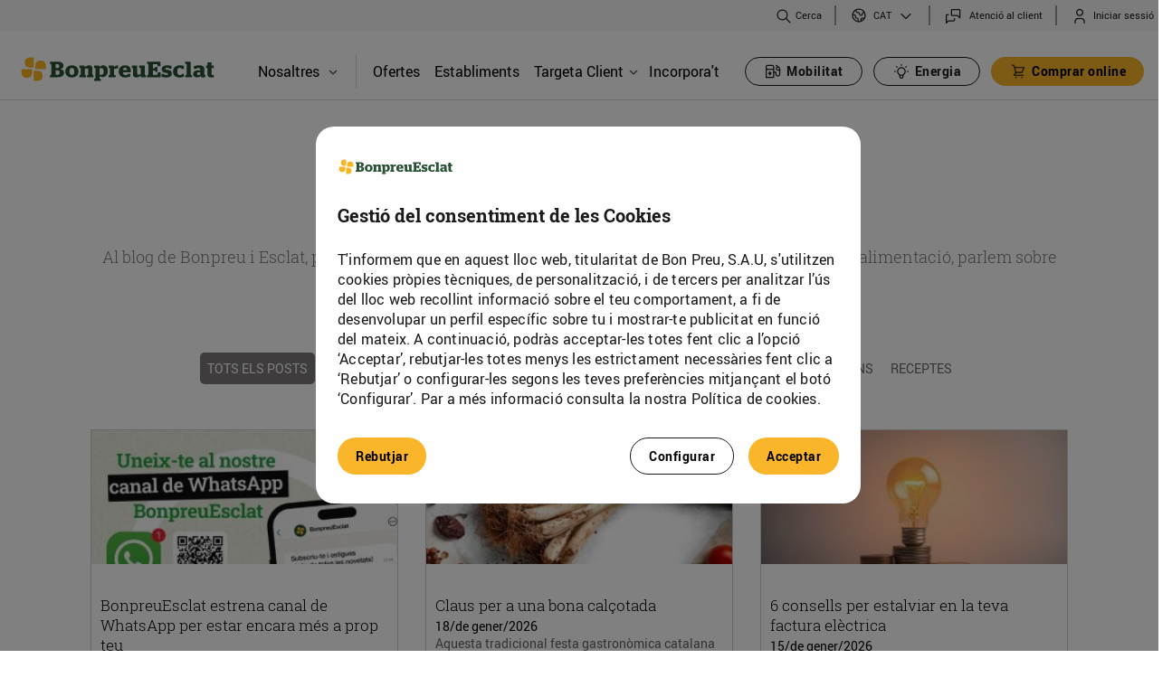

--- FILE ---
content_type: text/javascript;charset=UTF-8
request_url: https://www.bonpreuesclat.cat/o/js_bundle_config?t=1768977260351
body_size: 2210
content:
(function(){try{var MODULE_PATH="/o/contacts-web";(function(){AUI().applyConfig({groups:{contactscenter:{base:MODULE_PATH+"/js/",combine:Liferay.AUI.getCombine(),filter:Liferay.AUI.getFilterConfig(),modules:{"liferay-contacts-center":{path:"main.js",requires:["aui-io-plugin-deprecated","aui-toolbar","autocomplete-base","datasource-io","json-parse","liferay-portlet-base","liferay-util-window"]}},root:MODULE_PATH+"/js/"}}})})()}catch(error){console.error(error)}try{var MODULE_PATH="/o/staging-processes-web";
(function(){AUI().applyConfig({groups:{stagingprocessesweb:{base:MODULE_PATH+"/",combine:Liferay.AUI.getCombine(),filter:Liferay.AUI.getFilterConfig(),modules:{"liferay-staging-processes-export-import":{path:"js/main.js",requires:["aui-datatype","aui-dialog-iframe-deprecated","aui-modal","aui-parse-content","aui-toggler","aui-tree-view","liferay-portlet-base","liferay-util-window"]}},root:MODULE_PATH+"/"}}})})()}catch(error){console.error(error)}try{var MODULE_PATH="/o/layout-taglib";(function(){AUI().applyConfig({groups:{"layout-taglib":{base:MODULE_PATH+
"/",combine:Liferay.AUI.getCombine(),filter:Liferay.AUI.getFilterConfig(),modules:{"liferay-layouts-tree":{path:"layouts_tree/js/layouts_tree.js",requires:["aui-tree-view"]},"liferay-layouts-tree-check-content-display-page":{path:"layouts_tree/js/layouts_tree_check_content_display_page.js",requires:["aui-component","plugin"]},"liferay-layouts-tree-node-radio":{path:"layouts_tree/js/layouts_tree_node_radio.js",requires:["aui-tree-node"]},"liferay-layouts-tree-node-task":{path:"layouts_tree/js/layouts_tree_node_task.js",
requires:["aui-tree-node"]},"liferay-layouts-tree-radio":{path:"layouts_tree/js/layouts_tree_radio.js",requires:["aui-tree-node","liferay-layouts-tree-node-radio"]},"liferay-layouts-tree-selectable":{path:"layouts_tree/js/layouts_tree_selectable.js",requires:["liferay-layouts-tree-node-task"]},"liferay-layouts-tree-state":{path:"layouts_tree/js/layouts_tree_state.js",requires:["aui-base"]}},root:MODULE_PATH+"/"}}})})()}catch(error){console.error(error)}try{var MODULE_PATH="/o/product-navigation-simulation-device";
(function(){AUI().applyConfig({groups:{"navigation-simulation-device":{base:MODULE_PATH+"/js/",combine:Liferay.AUI.getCombine(),filter:Liferay.AUI.getFilterConfig(),modules:{"liferay-product-navigation-simulation-device":{path:"product_navigation_simulation_device.js",requires:["aui-dialog-iframe-deprecated","aui-event-input","aui-modal","liferay-portlet-base","liferay-product-navigation-control-menu","liferay-util-window","liferay-widget-size-animation-plugin"]}},root:MODULE_PATH+"/js/"}}})})()}catch(error){console.error(error)}try{var MODULE_PATH=
"/o/dynamic-data-mapping-web";(function(){var LiferayAUI=Liferay.AUI;AUI().applyConfig({groups:{ddm:{base:MODULE_PATH+"/js/",combine:Liferay.AUI.getCombine(),filter:LiferayAUI.getFilterConfig(),modules:{"liferay-ddm-form":{path:"ddm_form.js",requires:["aui-base","aui-datatable","aui-datatype","aui-image-viewer","aui-parse-content","aui-set","aui-sortable-list","json","liferay-form","liferay-layouts-tree","liferay-layouts-tree-radio","liferay-layouts-tree-selectable","liferay-map-base","liferay-translation-manager",
"liferay-util-window"]},"liferay-portlet-dynamic-data-mapping":{condition:{trigger:"liferay-document-library"},path:"main.js",requires:["arraysort","aui-form-builder-deprecated","aui-form-validator","aui-map","aui-text-unicode","json","liferay-menu","liferay-translation-manager","liferay-util-window","text"]},"liferay-portlet-dynamic-data-mapping-custom-fields":{condition:{trigger:"liferay-document-library"},path:"custom_fields.js",requires:["liferay-portlet-dynamic-data-mapping"]}},root:MODULE_PATH+
"/js/"}}})})()}catch(error){console.error(error)}try{var MODULE_PATH="/o/staging-taglib";(function(){AUI().applyConfig({groups:{stagingTaglib:{base:MODULE_PATH+"/",combine:Liferay.AUI.getCombine(),filter:Liferay.AUI.getFilterConfig(),modules:{"liferay-export-import-management-bar-button":{path:"export_import_entity_management_bar_button/js/main.js",requires:["aui-component","liferay-search-container","liferay-search-container-select"]}},root:MODULE_PATH+"/"}}})})()}catch(error){console.error(error)}try{var MODULE_PATH=
"/o/item-selector-taglib";(function(){AUI().applyConfig({groups:{"item-selector-taglib":{base:MODULE_PATH+"/",combine:Liferay.AUI.getCombine(),filter:Liferay.AUI.getFilterConfig(),modules:{"liferay-image-selector":{path:"image_selector/js/image_selector.js",requires:["aui-base","liferay-item-selector-dialog","liferay-portlet-base","uploader"]}},root:MODULE_PATH+"/"}}})})()}catch(error){console.error(error)}try{var MODULE_PATH="/o/journal-web";(function(){AUI().applyConfig({groups:{journal:{base:MODULE_PATH+
"/js/",combine:Liferay.AUI.getCombine(),filter:Liferay.AUI.getFilterConfig(),modules:{"liferay-journal-navigation":{path:"navigation.js",requires:["aui-component","liferay-portlet-base","liferay-search-container"]},"liferay-portlet-journal":{path:"main.js",requires:["aui-base","aui-dialog-iframe-deprecated","liferay-portlet-base","liferay-util-window"]}},root:MODULE_PATH+"/js/"}}})})()}catch(error){console.error(error)}try{var MODULE_PATH="/o/frontend-editor-alloyeditor-web";(function(){AUI().applyConfig({groups:{alloyeditor:{base:MODULE_PATH+
"/js/",combine:Liferay.AUI.getCombine(),filter:Liferay.AUI.getFilterConfig(),modules:{"liferay-alloy-editor":{path:"alloyeditor.js",requires:["aui-component","liferay-portlet-base","timers"]},"liferay-alloy-editor-source":{path:"alloyeditor_source.js",requires:["aui-debounce","liferay-fullscreen-source-editor","liferay-source-editor","plugin"]}},root:MODULE_PATH+"/js/"}}})})()}catch(error){console.error(error)}try{var MODULE_PATH="/o/portal-workflow-task-web";(function(){AUI().applyConfig({groups:{workflowtasks:{base:MODULE_PATH+
"/js/",combine:Liferay.AUI.getCombine(),filter:Liferay.AUI.getFilterConfig(),modules:{"liferay-workflow-tasks":{path:"main.js",requires:["liferay-util-window"]}},root:MODULE_PATH+"/js/"}}})})()}catch(error){console.error(error)}try{var MODULE_PATH="/o/product-navigation-taglib";(function(){AUI().applyConfig({groups:{controlmenu:{base:MODULE_PATH+"/",combine:Liferay.AUI.getCombine(),filter:Liferay.AUI.getFilterConfig(),modules:{"liferay-product-navigation-control-menu":{path:"control_menu/js/product_navigation_control_menu.js",
requires:["aui-node","event-touch"]}},root:MODULE_PATH+"/"}}})})()}catch(error){console.error(error)}try{var MODULE_PATH="/o/portal-workflow-kaleo-designer-web";(function(){AUI().applyConfig({groups:{"kaleo-designer":{base:MODULE_PATH+"/designer/js/",combine:Liferay.AUI.getCombine(),filter:Liferay.AUI.getFilterConfig(),modules:{"liferay-kaleo-designer-autocomplete-util":{path:"autocomplete_util.js",requires:["autocomplete","autocomplete-highlighters"]},"liferay-kaleo-designer-definition-diagram-controller":{path:"definition_diagram_controller.js",
requires:["liferay-kaleo-designer-field-normalizer","liferay-kaleo-designer-utils"]},"liferay-kaleo-designer-dialogs":{path:"dialogs.js",requires:["liferay-util-window"]},"liferay-kaleo-designer-editors":{path:"editors.js",requires:["aui-ace-editor","aui-ace-editor-mode-xml","aui-base","aui-datatype","aui-node","liferay-kaleo-designer-autocomplete-util","liferay-kaleo-designer-utils"]},"liferay-kaleo-designer-field-normalizer":{path:"field_normalizer.js",requires:["liferay-kaleo-designer-remote-services"]},
"liferay-kaleo-designer-nodes":{path:"nodes.js",requires:["aui-datatable","aui-datatype","aui-diagram-builder","liferay-kaleo-designer-editors","liferay-kaleo-designer-utils"]},"liferay-kaleo-designer-remote-services":{path:"remote_services.js",requires:["aui-io","liferay-portlet-url"]},"liferay-kaleo-designer-templates":{path:"templates.js",requires:["aui-tpl-snippets-deprecated"]},"liferay-kaleo-designer-utils":{path:"utils.js",requires:[]},"liferay-kaleo-designer-xml-definition":{path:"xml_definition.js",
requires:["aui-base","aui-component","dataschema-xml","datatype-xml"]},"liferay-kaleo-designer-xml-definition-serializer":{path:"xml_definition_serializer.js",requires:["escape","liferay-kaleo-designer-xml-util"]},"liferay-kaleo-designer-xml-util":{path:"xml_util.js",requires:["aui-base"]},"liferay-portlet-kaleo-designer":{path:"main.js",requires:["aui-ace-editor","aui-ace-editor-mode-xml","aui-tpl-snippets-deprecated","dataschema-xml","datasource","datatype-xml","event-valuechange","io-form","liferay-kaleo-designer-autocomplete-util",
"liferay-kaleo-designer-editors","liferay-kaleo-designer-nodes","liferay-kaleo-designer-remote-services","liferay-kaleo-designer-utils","liferay-kaleo-designer-xml-util","liferay-util-window"]}},root:MODULE_PATH+"/designer/js/"}}})})()}catch(error){console.error(error)}try{var MODULE_PATH="/o/invitation-invite-members-web";(function(){AUI().applyConfig({groups:{"invite-members":{base:MODULE_PATH+"/invite_members/js/",combine:Liferay.AUI.getCombine(),filter:Liferay.AUI.getFilterConfig(),modules:{"liferay-portlet-invite-members":{path:"main.js",
requires:["aui-base","autocomplete-base","datasource-io","datatype-number","liferay-portlet-base","liferay-util-window","node-core"]}},root:MODULE_PATH+"/invite_members/js/"}}})})()}catch(error){console.error(error)}try{var MODULE_PATH="/o/segments-simulation-web";(function(){AUI().applyConfig({groups:{segmentssimulation:{base:MODULE_PATH+"/js/",combine:Liferay.AUI.getCombine(),filter:Liferay.AUI.getFilterConfig(),modules:{"liferay-portlet-segments-simulation":{path:"main.js",requires:["aui-base",
"liferay-portlet-base"]}},root:MODULE_PATH+"/js/"}}})})()}catch(error){console.error(error)}try{var MODULE_PATH="/o/calendar-web";(function(){AUI().applyConfig({groups:{calendar:{base:MODULE_PATH+"/js/",combine:Liferay.AUI.getCombine(),filter:Liferay.AUI.getFilterConfig(),modules:{"liferay-calendar-container":{path:"calendar_container.js",requires:["aui-alert","aui-base","aui-component","liferay-portlet-base"]},"liferay-calendar-date-picker-sanitizer":{path:"date_picker_sanitizer.js",requires:["aui-base"]},
"liferay-calendar-interval-selector":{path:"interval_selector.js",requires:["aui-base","liferay-portlet-base"]},"liferay-calendar-interval-selector-scheduler-event-link":{path:"interval_selector_scheduler_event_link.js",requires:["aui-base","liferay-portlet-base"]},"liferay-calendar-list":{path:"calendar_list.js",requires:["aui-template-deprecated","liferay-scheduler"]},"liferay-calendar-message-util":{path:"message_util.js",requires:["liferay-util-window"]},"liferay-calendar-recurrence-converter":{path:"recurrence_converter.js",
requires:[]},"liferay-calendar-recurrence-dialog":{path:"recurrence.js",requires:["aui-base","liferay-calendar-recurrence-util"]},"liferay-calendar-recurrence-util":{path:"recurrence_util.js",requires:["aui-base","liferay-util-window"]},"liferay-calendar-reminders":{path:"calendar_reminders.js",requires:["aui-base"]},"liferay-calendar-remote-services":{path:"remote_services.js",requires:["aui-base","aui-component","liferay-calendar-util","liferay-portlet-base"]},"liferay-calendar-session-listener":{path:"session_listener.js",
requires:["aui-base","liferay-scheduler"]},"liferay-calendar-simple-color-picker":{path:"simple_color_picker.js",requires:["aui-base","aui-template-deprecated"]},"liferay-calendar-simple-menu":{path:"simple_menu.js",requires:["aui-base","aui-template-deprecated","event-outside","event-touch","widget-modality","widget-position","widget-position-align","widget-position-constrain","widget-stack","widget-stdmod"]},"liferay-calendar-util":{path:"calendar_util.js",requires:["aui-datatype","aui-io","aui-scheduler",
"aui-toolbar","autocomplete","autocomplete-highlighters"]},"liferay-scheduler":{path:"scheduler.js",requires:["async-queue","aui-datatype","aui-scheduler","dd-plugin","liferay-calendar-message-util","liferay-calendar-recurrence-converter","liferay-calendar-recurrence-util","liferay-calendar-util","liferay-scheduler-event-recorder","liferay-scheduler-models","promise","resize-plugin"]},"liferay-scheduler-event-recorder":{path:"scheduler_event_recorder.js",requires:["dd-plugin","liferay-calendar-util",
"resize-plugin"]},"liferay-scheduler-models":{path:"scheduler_models.js",requires:["aui-datatype","dd-plugin","liferay-calendar-util"]}},root:MODULE_PATH+"/js/"}}})})()}catch(error){console.error(error)}try{var MODULE_PATH="/o/layout-admin-web";(function(){AUI().applyConfig({groups:{layoutcustomizationsettings:{base:MODULE_PATH+"/",combine:Liferay.AUI.getCombine(),filter:Liferay.AUI.getFilterConfig(),modules:{"liferay-layout-customization-settings":{path:"js/layout_customization_settings.js",requires:["aui-base",
"aui-overlay-mask-deprecated","liferay-portlet-base"]}},root:MODULE_PATH+"/"}}})})()}catch(error){console.error(error)}try{var MODULE_PATH="/o/exportimport-web";(function(){AUI().applyConfig({groups:{exportimportweb:{base:MODULE_PATH+"/",combine:Liferay.AUI.getCombine(),filter:Liferay.AUI.getFilterConfig(),modules:{"liferay-export-import-export-import":{path:"js/main.js",requires:["aui-datatype","aui-dialog-iframe-deprecated","aui-modal","aui-parse-content","aui-toggler","aui-tree-view","liferay-portlet-base",
"liferay-util-window"]}},root:MODULE_PATH+"/"}}})})()}catch(error){console.error(error)}try{var MODULE_PATH="/o/blogs-web";(function(){AUI().applyConfig({groups:{blogs:{base:MODULE_PATH+"/blogs/js/",combine:Liferay.AUI.getCombine(),filter:Liferay.AUI.getFilterConfig(),modules:{"liferay-blogs":{path:"blogs.js",requires:["aui-base","liferay-form"]}},root:MODULE_PATH+"/blogs/js/"}}})})()}catch(error){console.error(error)}try{var MODULE_PATH="/o/document-library-web";(function(){AUI().applyConfig({groups:{dl:{base:MODULE_PATH+
"/document_library/js/legacy/",combine:Liferay.AUI.getCombine(),filter:Liferay.AUI.getFilterConfig(),modules:{"document-library-upload":{path:"upload.js",requires:["aui-component","aui-data-set-deprecated","aui-overlay-manager-deprecated","aui-overlay-mask-deprecated","aui-parse-content","aui-progressbar","aui-template-deprecated","aui-tooltip","liferay-history-manager","liferay-search-container","querystring-parse-simple","uploader"]},"liferay-document-library":{path:"main.js",requires:["document-library-upload",
"liferay-portlet-base"]}},root:MODULE_PATH+"/document_library/js/legacy/"}}})})()}catch(error){console.error(error)}try{var MODULE_PATH="/o/frontend-taglib";(function(){AUI().applyConfig({groups:{"frontend-taglib":{base:MODULE_PATH+"/",combine:Liferay.AUI.getCombine(),filter:Liferay.AUI.getFilterConfig(),modules:{"liferay-management-bar":{path:"management_bar/js/management_bar.js",requires:["aui-component","liferay-portlet-base"]},"liferay-sidebar-panel":{path:"sidebar_panel/js/sidebar_panel.js",
requires:["aui-base","aui-debounce","aui-parse-content","liferay-portlet-base"]}},root:MODULE_PATH+"/"}}})})()}catch(error){console.error(error)}try{var MODULE_PATH="/o/portal-search-web";(function(){AUI().applyConfig({groups:{search:{base:MODULE_PATH+"/js/",combine:Liferay.AUI.getCombine(),filter:Liferay.AUI.getFilterConfig(),modules:{"liferay-search-bar":{path:"search_bar.js",requires:[]},"liferay-search-custom-filter":{path:"custom_filter.js",requires:[]},"liferay-search-facet-util":{path:"facet_util.js",
requires:[]},"liferay-search-modified-facet":{path:"modified_facet.js",requires:["aui-form-validator","liferay-search-facet-util"]},"liferay-search-modified-facet-configuration":{path:"modified_facet_configuration.js",requires:["aui-node"]},"liferay-search-sort-configuration":{path:"sort_configuration.js",requires:["aui-node"]},"liferay-search-sort-util":{path:"sort_util.js",requires:[]}},root:MODULE_PATH+"/js/"}}})})()}catch(error){console.error(error)}})();

--- FILE ---
content_type: text/javascript;charset=UTF-8
request_url: https://www.bonpreuesclat.cat/combo/?browserId=chrome&minifierType=&languageId=ca_ES&b=7310&t=1769096412211&/o/js/resolved-module/frontend-js-metal-web@4.0.8/bridge/metal-dom/src/all/dom.js&/o/js/resolved-module/frontend-js-web@4.0.38/bridge/frontend-js-web/liferay/toast/commands/OpenToast.es.js&/o/js/resolved-module/frontend-js-web@4.0.38/liferay/DynamicInlineScroll.es.js&/o/js/resolved-module/frontend-js-web@4.0.38/bridge/frontend-js-web/liferay/DynamicInlineScroll.es.js
body_size: 1704
content:
Liferay.Loader.define("frontend-js-metal-web@4.0.8/bridge/metal-dom/src/all/dom",["module","frontend-js-metal-web$metal-dom/lib/all/dom"],function(module,src){module.exports=src});
Liferay.Loader.define("frontend-js-web@4.0.38/bridge/frontend-js-web/liferay/toast/commands/OpenToast.es",["module","frontend-js-web/liferay/toast/commands/OpenToast.es"],function(module,src){module.exports=src});
Liferay.Loader.define("frontend-js-web@4.0.38/liferay/DynamicInlineScroll.es",["module","exports","require","frontend-js-metal-web$metal","frontend-js-metal-web$metal-dom","frontend-js-metal-web$metal-events","./PortletBase.es"],function(module,exports,require){var define=undefined;var global=window;{Object.defineProperty(exports,"__esModule",{value:true});exports.default=void 0;var _metal=_interopRequireDefault(require("frontend-js-metal-web$metal"));var _metalDom=_interopRequireDefault(require("frontend-js-metal-web$metal-dom"));
var _metalEvents=require("frontend-js-metal-web$metal-events");var _PortletBase2=_interopRequireDefault(require("./PortletBase.es"));function _interopRequireDefault(obj){return obj&&obj.__esModule?obj:{default:obj}}function _typeof(obj){"@babel/helpers - typeof";if(typeof Symbol==="function"&&typeof Symbol.iterator==="symbol")_typeof=function _typeof(obj){return typeof obj};else _typeof=function _typeof(obj){return obj&&typeof Symbol==="function"&&obj.constructor===Symbol&&obj!==Symbol.prototype?
"symbol":typeof obj};return _typeof(obj)}function _classCallCheck(instance,Constructor){if(!(instance instanceof Constructor))throw new TypeError("Cannot call a class as a function");}function _defineProperties(target,props){for(var i=0;i<props.length;i++){var descriptor=props[i];descriptor.enumerable=descriptor.enumerable||false;descriptor.configurable=true;if("value"in descriptor)descriptor.writable=true;Object.defineProperty(target,descriptor.key,descriptor)}}function _createClass(Constructor,
protoProps,staticProps){if(protoProps)_defineProperties(Constructor.prototype,protoProps);if(staticProps)_defineProperties(Constructor,staticProps);return Constructor}function _possibleConstructorReturn(self,call){if(call&&(_typeof(call)==="object"||typeof call==="function"))return call;return _assertThisInitialized(self)}function _assertThisInitialized(self){if(self===void 0)throw new ReferenceError("this hasn't been initialised - super() hasn't been called");return self}function _get(target,property,
receiver){if(typeof Reflect!=="undefined"&&Reflect.get)_get=Reflect.get;else _get=function _get(target,property,receiver){var base=_superPropBase(target,property);if(!base)return;var desc=Object.getOwnPropertyDescriptor(base,property);if(desc.get)return desc.get.call(receiver);return desc.value};return _get(target,property,receiver||target)}function _superPropBase(object,property){while(!Object.prototype.hasOwnProperty.call(object,property)){object=_getPrototypeOf(object);if(object===null)break}return object}
function _getPrototypeOf(o){_getPrototypeOf=Object.setPrototypeOf?Object.getPrototypeOf:function _getPrototypeOf(o){return o.__proto__||Object.getPrototypeOf(o)};return _getPrototypeOf(o)}function _inherits(subClass,superClass){if(typeof superClass!=="function"&&superClass!==null)throw new TypeError("Super expression must either be null or a function");subClass.prototype=Object.create(superClass&&superClass.prototype,{constructor:{value:subClass,writable:true,configurable:true}});if(superClass)_setPrototypeOf(subClass,
superClass)}function _setPrototypeOf(o,p){_setPrototypeOf=Object.setPrototypeOf||function _setPrototypeOf(o,p){o.__proto__=p;return o};return _setPrototypeOf(o,p)}var DynamicInlineScroll=function(_PortletBase){_inherits(DynamicInlineScroll,_PortletBase);function DynamicInlineScroll(){_classCallCheck(this,DynamicInlineScroll);return _possibleConstructorReturn(this,_getPrototypeOf(DynamicInlineScroll).apply(this,arguments))}_createClass(DynamicInlineScroll,[{key:"created",value:function created(){this.eventHandler_=
new _metalEvents.EventHandler}},{key:"attached",value:function attached(){var rootNode=this.rootNode;rootNode=rootNode||document;this.eventHandler_.add(_metalDom.default.delegate(rootNode,"scroll","ul.pagination ul.inline-scroller",this.onScroll_.bind(this)))}},{key:"detached",value:function detached(){_get(_getPrototypeOf(DynamicInlineScroll.prototype),"detached",this).call(this);this.eventHandler_.removeAllListeners()}},{key:"addListItem_",value:function addListItem_(listElement,pageIndex){var listItem=
document.createElement("li");_metalDom.default.append(listItem,'\x3ca href\x3d"'.concat(this.getHREF_(pageIndex),'"\x3e').concat(pageIndex,"\x3c/a\x3e"));pageIndex++;listElement.appendChild(listItem);listElement.setAttribute("data-page-index",pageIndex);this.eventHandler_.add(_metalDom.default.on(listItem,"click",this.handleListItemClick_.bind(this)))}},{key:"getHREF_",value:function getHREF_(pageIndex){var curParam=this.curParam,formName=this.formName,jsCall=this.jsCall,namespace=this.namespace,
url=this.url,urlAnchor=this.urlAnchor;var href="javascript:document.".concat(formName,".").concat(namespace).concat(curParam,'.value \x3d "').concat(pageIndex,"; ").concat(jsCall);if(this.url!==null)href="".concat(url).concat(namespace).concat(curParam,"\x3d").concat(pageIndex).concat(urlAnchor);return href}},{key:"getNumber_",value:function getNumber_(val){return Number(val)}},{key:"handleListItemClick_",value:function handleListItemClick_(event){if(this.forcePost){event.preventDefault();var curParam=
this.curParam,namespace=this.namespace,randomNamespace=this.randomNamespace;var form=document.getElementById(randomNamespace+namespace+"pageIteratorFm");form.elements[namespace+curParam].value=event.currentTarget.textContent;form.submit()}}},{key:"onScroll_",value:function onScroll_(event){var cur=this.cur,initialPages=this.initialPages,pages=this.pages;var target=event.target;var pageIndex=this.getNumber_(target.getAttribute("data-page-index"));var pageIndexMax=this.getNumber_(target.getAttribute("data-max-index"));
if(pageIndex===0){var pageIndexCurrent=this.getNumber_(target.getAttribute("data-current-index"));if(pageIndexCurrent===0)pageIndex=initialPages;else pageIndex=pageIndexCurrent+initialPages}if(pageIndexMax===0)pageIndexMax=pages;if(cur<=pages&&pageIndex<pageIndexMax&&target.getAttribute("scrollTop")>=target.getAttribute("scrollHeight")-300)this.addListItem_(target,pageIndex)}}]);return DynamicInlineScroll}(_PortletBase2.default);DynamicInlineScroll.STATE={cur:{setter:"getNumber_",validator:_metal.default.isString},
curParam:{validator:_metal.default.isString},forcePost:{validator:_metal.default.isBoolean},formName:{validator:_metal.default.isString},initialPages:{setter:"getNumber_",validator:_metal.default.isString},jsCall:{validator:_metal.default.isString},namespace:{validator:_metal.default.isString},pages:{setter:"getNumber_",validator:_metal.default.isString},randomNamespace:{validator:_metal.default.isString},url:{validator:_metal.default.isString},urlAnchor:{validator:_metal.default.isString}};var _default=
DynamicInlineScroll;exports.default=_default}});
Liferay.Loader.define("frontend-js-web@4.0.38/bridge/frontend-js-web/liferay/DynamicInlineScroll.es",["module","frontend-js-web/liferay/DynamicInlineScroll.es"],function(module,src){module.exports=src});
